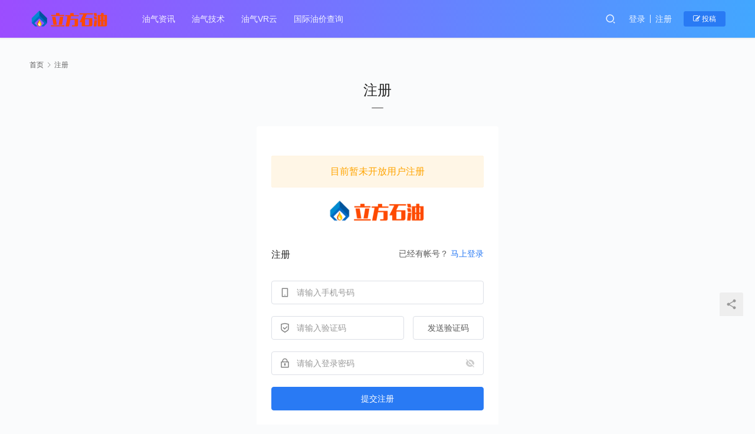

--- FILE ---
content_type: text/html; charset=UTF-8
request_url: https://www.cubeoil.com/register
body_size: 5854
content:
<!DOCTYPE html>
<html lang="zh-Hans">
<head>
    <meta charset="UTF-8">
    <meta http-equiv="X-UA-Compatible" content="IE=edge,chrome=1">
    <meta name="renderer" content="webkit">
    <meta name="viewport" content="initial-scale=1.0,maximum-scale=5,width=device-width,viewport-fit=cover">
    <title>注册 | 立方石油</title>
    	<style>img:is([sizes="auto" i], [sizes^="auto," i]) { contain-intrinsic-size: 3000px 1500px }</style>
	<meta name="keywords" content="注册" />
<meta property="og:type" content="webpage" />
<meta property="og:url" content="https://www.cubeoil.com/register" />
<meta property="og:site_name" content="立方石油" />
<meta property="og:title" content="注册" />
<link rel="canonical" href="https://www.cubeoil.com/register" />
<meta name="applicable-device" content="pc,mobile" />
<meta http-equiv="Cache-Control" content="no-transform" />
<link rel="shortcut icon" href="https://www.cubeoil.com/wp-content/uploads/2020/10/icon.png" />
<link rel='stylesheet' id='stylesheet-css' href='//www.cubeoil.com/wp-content/uploads/wpcom/style.6.8.1.1721109103.css?ver=6.8.1' type='text/css' media='all' />
<link rel='stylesheet' id='font-awesome-css' href='https://www.cubeoil.com/wp-content/themes/justnews/themer/assets/css/font-awesome.css?ver=6.8.1' type='text/css' media='all' />
<link rel='stylesheet' id='wp-block-library-css' href='https://www.cubeoil.com/wp-includes/css/dist/block-library/style.min.css?ver=6.7.4' type='text/css' media='all' />
<style id='classic-theme-styles-inline-css' type='text/css'>
/*! This file is auto-generated */
.wp-block-button__link{color:#fff;background-color:#32373c;border-radius:9999px;box-shadow:none;text-decoration:none;padding:calc(.667em + 2px) calc(1.333em + 2px);font-size:1.125em}.wp-block-file__button{background:#32373c;color:#fff;text-decoration:none}
</style>
<style id='global-styles-inline-css' type='text/css'>
:root{--wp--preset--aspect-ratio--square: 1;--wp--preset--aspect-ratio--4-3: 4/3;--wp--preset--aspect-ratio--3-4: 3/4;--wp--preset--aspect-ratio--3-2: 3/2;--wp--preset--aspect-ratio--2-3: 2/3;--wp--preset--aspect-ratio--16-9: 16/9;--wp--preset--aspect-ratio--9-16: 9/16;--wp--preset--color--black: #000000;--wp--preset--color--cyan-bluish-gray: #abb8c3;--wp--preset--color--white: #ffffff;--wp--preset--color--pale-pink: #f78da7;--wp--preset--color--vivid-red: #cf2e2e;--wp--preset--color--luminous-vivid-orange: #ff6900;--wp--preset--color--luminous-vivid-amber: #fcb900;--wp--preset--color--light-green-cyan: #7bdcb5;--wp--preset--color--vivid-green-cyan: #00d084;--wp--preset--color--pale-cyan-blue: #8ed1fc;--wp--preset--color--vivid-cyan-blue: #0693e3;--wp--preset--color--vivid-purple: #9b51e0;--wp--preset--gradient--vivid-cyan-blue-to-vivid-purple: linear-gradient(135deg,rgba(6,147,227,1) 0%,rgb(155,81,224) 100%);--wp--preset--gradient--light-green-cyan-to-vivid-green-cyan: linear-gradient(135deg,rgb(122,220,180) 0%,rgb(0,208,130) 100%);--wp--preset--gradient--luminous-vivid-amber-to-luminous-vivid-orange: linear-gradient(135deg,rgba(252,185,0,1) 0%,rgba(255,105,0,1) 100%);--wp--preset--gradient--luminous-vivid-orange-to-vivid-red: linear-gradient(135deg,rgba(255,105,0,1) 0%,rgb(207,46,46) 100%);--wp--preset--gradient--very-light-gray-to-cyan-bluish-gray: linear-gradient(135deg,rgb(238,238,238) 0%,rgb(169,184,195) 100%);--wp--preset--gradient--cool-to-warm-spectrum: linear-gradient(135deg,rgb(74,234,220) 0%,rgb(151,120,209) 20%,rgb(207,42,186) 40%,rgb(238,44,130) 60%,rgb(251,105,98) 80%,rgb(254,248,76) 100%);--wp--preset--gradient--blush-light-purple: linear-gradient(135deg,rgb(255,206,236) 0%,rgb(152,150,240) 100%);--wp--preset--gradient--blush-bordeaux: linear-gradient(135deg,rgb(254,205,165) 0%,rgb(254,45,45) 50%,rgb(107,0,62) 100%);--wp--preset--gradient--luminous-dusk: linear-gradient(135deg,rgb(255,203,112) 0%,rgb(199,81,192) 50%,rgb(65,88,208) 100%);--wp--preset--gradient--pale-ocean: linear-gradient(135deg,rgb(255,245,203) 0%,rgb(182,227,212) 50%,rgb(51,167,181) 100%);--wp--preset--gradient--electric-grass: linear-gradient(135deg,rgb(202,248,128) 0%,rgb(113,206,126) 100%);--wp--preset--gradient--midnight: linear-gradient(135deg,rgb(2,3,129) 0%,rgb(40,116,252) 100%);--wp--preset--font-size--small: 13px;--wp--preset--font-size--medium: 20px;--wp--preset--font-size--large: 36px;--wp--preset--font-size--x-large: 42px;--wp--preset--spacing--20: 0.44rem;--wp--preset--spacing--30: 0.67rem;--wp--preset--spacing--40: 1rem;--wp--preset--spacing--50: 1.5rem;--wp--preset--spacing--60: 2.25rem;--wp--preset--spacing--70: 3.38rem;--wp--preset--spacing--80: 5.06rem;--wp--preset--shadow--natural: 6px 6px 9px rgba(0, 0, 0, 0.2);--wp--preset--shadow--deep: 12px 12px 50px rgba(0, 0, 0, 0.4);--wp--preset--shadow--sharp: 6px 6px 0px rgba(0, 0, 0, 0.2);--wp--preset--shadow--outlined: 6px 6px 0px -3px rgba(255, 255, 255, 1), 6px 6px rgba(0, 0, 0, 1);--wp--preset--shadow--crisp: 6px 6px 0px rgba(0, 0, 0, 1);}:where(.is-layout-flex){gap: 0.5em;}:where(.is-layout-grid){gap: 0.5em;}body .is-layout-flex{display: flex;}.is-layout-flex{flex-wrap: wrap;align-items: center;}.is-layout-flex > :is(*, div){margin: 0;}body .is-layout-grid{display: grid;}.is-layout-grid > :is(*, div){margin: 0;}:where(.wp-block-columns.is-layout-flex){gap: 2em;}:where(.wp-block-columns.is-layout-grid){gap: 2em;}:where(.wp-block-post-template.is-layout-flex){gap: 1.25em;}:where(.wp-block-post-template.is-layout-grid){gap: 1.25em;}.has-black-color{color: var(--wp--preset--color--black) !important;}.has-cyan-bluish-gray-color{color: var(--wp--preset--color--cyan-bluish-gray) !important;}.has-white-color{color: var(--wp--preset--color--white) !important;}.has-pale-pink-color{color: var(--wp--preset--color--pale-pink) !important;}.has-vivid-red-color{color: var(--wp--preset--color--vivid-red) !important;}.has-luminous-vivid-orange-color{color: var(--wp--preset--color--luminous-vivid-orange) !important;}.has-luminous-vivid-amber-color{color: var(--wp--preset--color--luminous-vivid-amber) !important;}.has-light-green-cyan-color{color: var(--wp--preset--color--light-green-cyan) !important;}.has-vivid-green-cyan-color{color: var(--wp--preset--color--vivid-green-cyan) !important;}.has-pale-cyan-blue-color{color: var(--wp--preset--color--pale-cyan-blue) !important;}.has-vivid-cyan-blue-color{color: var(--wp--preset--color--vivid-cyan-blue) !important;}.has-vivid-purple-color{color: var(--wp--preset--color--vivid-purple) !important;}.has-black-background-color{background-color: var(--wp--preset--color--black) !important;}.has-cyan-bluish-gray-background-color{background-color: var(--wp--preset--color--cyan-bluish-gray) !important;}.has-white-background-color{background-color: var(--wp--preset--color--white) !important;}.has-pale-pink-background-color{background-color: var(--wp--preset--color--pale-pink) !important;}.has-vivid-red-background-color{background-color: var(--wp--preset--color--vivid-red) !important;}.has-luminous-vivid-orange-background-color{background-color: var(--wp--preset--color--luminous-vivid-orange) !important;}.has-luminous-vivid-amber-background-color{background-color: var(--wp--preset--color--luminous-vivid-amber) !important;}.has-light-green-cyan-background-color{background-color: var(--wp--preset--color--light-green-cyan) !important;}.has-vivid-green-cyan-background-color{background-color: var(--wp--preset--color--vivid-green-cyan) !important;}.has-pale-cyan-blue-background-color{background-color: var(--wp--preset--color--pale-cyan-blue) !important;}.has-vivid-cyan-blue-background-color{background-color: var(--wp--preset--color--vivid-cyan-blue) !important;}.has-vivid-purple-background-color{background-color: var(--wp--preset--color--vivid-purple) !important;}.has-black-border-color{border-color: var(--wp--preset--color--black) !important;}.has-cyan-bluish-gray-border-color{border-color: var(--wp--preset--color--cyan-bluish-gray) !important;}.has-white-border-color{border-color: var(--wp--preset--color--white) !important;}.has-pale-pink-border-color{border-color: var(--wp--preset--color--pale-pink) !important;}.has-vivid-red-border-color{border-color: var(--wp--preset--color--vivid-red) !important;}.has-luminous-vivid-orange-border-color{border-color: var(--wp--preset--color--luminous-vivid-orange) !important;}.has-luminous-vivid-amber-border-color{border-color: var(--wp--preset--color--luminous-vivid-amber) !important;}.has-light-green-cyan-border-color{border-color: var(--wp--preset--color--light-green-cyan) !important;}.has-vivid-green-cyan-border-color{border-color: var(--wp--preset--color--vivid-green-cyan) !important;}.has-pale-cyan-blue-border-color{border-color: var(--wp--preset--color--pale-cyan-blue) !important;}.has-vivid-cyan-blue-border-color{border-color: var(--wp--preset--color--vivid-cyan-blue) !important;}.has-vivid-purple-border-color{border-color: var(--wp--preset--color--vivid-purple) !important;}.has-vivid-cyan-blue-to-vivid-purple-gradient-background{background: var(--wp--preset--gradient--vivid-cyan-blue-to-vivid-purple) !important;}.has-light-green-cyan-to-vivid-green-cyan-gradient-background{background: var(--wp--preset--gradient--light-green-cyan-to-vivid-green-cyan) !important;}.has-luminous-vivid-amber-to-luminous-vivid-orange-gradient-background{background: var(--wp--preset--gradient--luminous-vivid-amber-to-luminous-vivid-orange) !important;}.has-luminous-vivid-orange-to-vivid-red-gradient-background{background: var(--wp--preset--gradient--luminous-vivid-orange-to-vivid-red) !important;}.has-very-light-gray-to-cyan-bluish-gray-gradient-background{background: var(--wp--preset--gradient--very-light-gray-to-cyan-bluish-gray) !important;}.has-cool-to-warm-spectrum-gradient-background{background: var(--wp--preset--gradient--cool-to-warm-spectrum) !important;}.has-blush-light-purple-gradient-background{background: var(--wp--preset--gradient--blush-light-purple) !important;}.has-blush-bordeaux-gradient-background{background: var(--wp--preset--gradient--blush-bordeaux) !important;}.has-luminous-dusk-gradient-background{background: var(--wp--preset--gradient--luminous-dusk) !important;}.has-pale-ocean-gradient-background{background: var(--wp--preset--gradient--pale-ocean) !important;}.has-electric-grass-gradient-background{background: var(--wp--preset--gradient--electric-grass) !important;}.has-midnight-gradient-background{background: var(--wp--preset--gradient--midnight) !important;}.has-small-font-size{font-size: var(--wp--preset--font-size--small) !important;}.has-medium-font-size{font-size: var(--wp--preset--font-size--medium) !important;}.has-large-font-size{font-size: var(--wp--preset--font-size--large) !important;}.has-x-large-font-size{font-size: var(--wp--preset--font-size--x-large) !important;}
:where(.wp-block-post-template.is-layout-flex){gap: 1.25em;}:where(.wp-block-post-template.is-layout-grid){gap: 1.25em;}
:where(.wp-block-columns.is-layout-flex){gap: 2em;}:where(.wp-block-columns.is-layout-grid){gap: 2em;}
:root :where(.wp-block-pullquote){font-size: 1.5em;line-height: 1.6;}
</style>
<script type="text/javascript" src="https://www.cubeoil.com/wp-content/themes/justnews/themer/assets/js/jquery-3.6.0.min.js?ver=3.6.0" id="jquery-core-js"></script>
<script type="text/javascript" src="https://www.cubeoil.com/wp-includes/js/jquery/jquery-migrate.min.js?ver=3.4.1" id="jquery-migrate-js"></script>
<script type="text/javascript" src="https://www.cubeoil.com/wp-content/themes/justnews/themer/assets/js/icons-2.6.18.js?ver=6.8.1" id="wpcom-icons-js"></script>
<link rel="EditURI" type="application/rsd+xml" title="RSD" href="https://www.cubeoil.com/xmlrpc.php?rsd" />
<link rel="icon" href="https://www.cubeoil.com/wp-content/uploads/2020/10/icon-150x150.png" sizes="32x32" />
<link rel="icon" href="https://www.cubeoil.com/wp-content/uploads/2020/10/icon.png" sizes="192x192" />
<link rel="apple-touch-icon" href="https://www.cubeoil.com/wp-content/uploads/2020/10/icon.png" />
<meta name="msapplication-TileImage" content="https://www.cubeoil.com/wp-content/uploads/2020/10/icon.png" />
    <!--[if lte IE 9]><script src="https://www.cubeoil.com/wp-content/themes/justnews/js/update.js"></script><![endif]-->
</head>
<body class="page-template-default page page-id-713 page-no-sidebar lang-cn">
<header class="header header-style-2">
    <div class="container clearfix">
        <div class="navbar-header">
            <button type="button" class="navbar-toggle collapsed" data-toggle="collapse" data-target=".navbar-collapse" aria-label="menu">
                <span class="icon-bar icon-bar-1"></span>
                <span class="icon-bar icon-bar-2"></span>
                <span class="icon-bar icon-bar-3"></span>
            </button>
                        <div class="logo">
                <a href="https://www.cubeoil.com" rel="home"><img src="https://www.cubeoil.com/wp-content/uploads/2020/10/logo.png" alt="立方石油"></a>
            </div>
        </div>
        <div class="collapse navbar-collapse">
            <nav class="navbar-left primary-menu"><ul id="menu-%e7%ab%8b%e6%96%b9%e7%9f%b3%e6%b2%b9" class="nav navbar-nav wpcom-adv-menu"><li class="menu-item"><a href="https://www.cubeoil.com/archives/category/oilnews">油气资讯</a></li>
<li class="menu-item"><a href="https://www.cubeoil.com/archives/category/oiltech">油气技术</a></li>
<li class="menu-item"><a href="http://www.oilarvr.com">油气VR云</a></li>
<li class="menu-item"><a href="https://www.cubeoil.com/oilprice">国际油价查询</a></li>
</ul></nav>            <div class="navbar-action pull-right">
                <div class="navbar-search-icon j-navbar-search"><i class="wpcom-icon wi"><svg aria-hidden="true"><use xlink:href="#wi-search"></use></svg></i></div>
                                                    <div id="j-user-wrap">
                        <a class="login" href="https://www.cubeoil.com/login?modal-type=login">登录</a>
                        <a class="login register" href="https://www.cubeoil.com/photo-1459314079206-9970f36c7784?modal-type=register">注册</a>
                    </div>
                    <a class="btn btn-primary btn-xs publish" href="https://www.cubeoil.com/tougao">
                        <i class="fa fa-edit"></i> 投稿</a>
                                                </div>
            <form class="navbar-search" action="https://www.cubeoil.com" method="get" role="search">
                <div class="navbar-search-inner">
                    <i class="wpcom-icon wi navbar-search-close"><svg aria-hidden="true"><use xlink:href="#wi-close"></use></svg></i>                    <input type="text" name="s" class="navbar-search-input" autocomplete="off" placeholder="输入关键词搜索..." value="">
                    <button class="navbar-search-btn" type="submit"><i class="wpcom-icon wi"><svg aria-hidden="true"><use xlink:href="#wi-search"></use></svg></i></button>
                </div>
            </form>
        </div><!-- /.navbar-collapse -->
    </div><!-- /.container -->
</header>
<div id="wrap">    <div class="wrap container">
        <ol class="breadcrumb" vocab="https://schema.org/" typeof="BreadcrumbList"><li class="home" property="itemListElement" typeof="ListItem"><a href="https://www.cubeoil.com" property="item" typeof="WebPage"><span property="name" class="hide">立方石油</span>首页</a><meta property="position" content="1"></li><li class="active" property="itemListElement" typeof="ListItem"><i class="wpcom-icon wi"><svg aria-hidden="true"><use xlink:href="#wi-arrow-right-3"></use></svg></i><a href="https://www.cubeoil.com/register" property="item" typeof="WebPage"><span property="name">注册</span></a><meta property="position" content="2"></li></ol>        <div class="main main-full">
                            <article id="post-713" class="post-713 page type-page status-publish hentry entry">
                    <div class="entry-main">
                                                    <div class="entry-head">
                                <h1 class="entry-title">注册</h1>
                            </div>
                                                <div class="entry-content">
                            
<div class="member-form-wrap member-form-register">
    <div class="member-form-inner">
                <div class="alert alert-warning text-center">目前暂未开放用户注册</div>
                <div class="member-form-head">
            <a class="member-form-logo" href="https://www.cubeoil.com" rel="home"><img decoding="async" class="j-lazy" src="https://www.cubeoil.com/wp-content/uploads/2020/10/logo.png" alt="立方石油"></a>
        </div>
        <div class="member-form-title">
            <h3>注册</h3>
            <span class="member-switch pull-right">已经有帐号？ <a href="https://www.cubeoil.com/login?modal-type=login">马上登录</a></span>
        </div>
                <div class="wpcom-errmsg alert alert-danger j-errmsg"></div>
        <form id="register-form" class="member-form j-member-form" method="post">
            <div class="form-group"><label><i class="wpcom-icon wi"><svg aria-hidden="true"><use xlink:href="#wi-phone"></use></svg></i> <input type="text" class="form-input is-input require" id="user_phone" name="user_phone" placeholder="请输入手机号码" data-rule="phone" data-label="手机号码"></label></div><div class="form-group sms-code"><input type="hidden" id="send_sms_code_nonce" name="send_sms_code_nonce" value="ecab157037" /><input type="hidden" name="_wp_http_referer" value="/register" /><label><i class="wpcom-icon wi"><svg aria-hidden="true"><use xlink:href="#wi-shield-check"></use></svg></i> <input type="text" class="form-input is-input require" id="sms_code" name="sms_code" placeholder="请输入验证码" data-rule="sms_code:user_phone" data-label="验证码" autocomplete="off"></label><div class="btn btn-lg send-sms-code j-send-sms-code" data-target="user_phone">发送验证码</div></div><div class="form-group"><label><i class="wpcom-icon wi"><svg aria-hidden="true"><use xlink:href="#wi-lock"></use></svg></i> <input type="password" class="form-input is-input require" id="user_pass" name="user_pass" placeholder="请输入登录密码" data-rule="password" data-label="密码"><span class="show-password"><i class="wpcom-icon wi"><svg aria-hidden="true"><use xlink:href="#wi-eye-off-fill"></use></svg></i></span></label></div>            <input type="hidden" id="member_form_register_nonce" name="member_form_register_nonce" value="71c04367ae" /><input type="hidden" name="_wp_http_referer" value="/register" />                        <button class="btn btn-primary btn-block btn-lg" type="submit">提交注册</button>
        </form>
                </div>
</div>
<a href="https://www.cubeoil.com" class="btn btn-primary btn-home"><i class="wpcom-icon wi"><svg aria-hidden="true"><use xlink:href="#wi-home-fill"></use></svg></i>返回首页</a>

                                                    </div>
                    </div>
                </article>
                    </div>
            </div>
</div>
<footer class="footer">
    <div class="container">
        <div class="clearfix">
                        <div class="footer-col footer-col-logo">
                <img src="http://www.cubeoil.com/wp-content/uploads/2020/10/logo2.png" alt="立方石油">
            </div>
                        <div class="footer-col footer-col-copy">
                <ul class="footer-nav hidden-xs"><li id="menu-item-741" class="menu-item menu-item-741"><a href="https://www.cubeoil.com/archives/category/oilnews">油气资讯</a></li>
<li id="menu-item-739" class="menu-item menu-item-739"><a href="https://www.cubeoil.com/archives/category/oiltech">油气技术</a></li>
<li id="menu-item-998" class="menu-item menu-item-998"><a href="http://www.oilarvr.com">油气VR云</a></li>
<li id="menu-item-4334" class="menu-item menu-item-4334"><a href="https://www.cubeoil.com/oilprice">国际油价查询</a></li>
</ul>                <div class="copyright">
                    <p>Copyright © 2013-2024 立方石油 版权所有 <a href="https://beian.miit.gov.cn">津ICP备20004154号-1</a></p>
<p>天津油立方科技有限公司 022-66379920</p>
                </div>
            </div>
            <div class="footer-col footer-col-sns">
                <div class="footer-sns">
                                    </div>
            </div>
        </div>
    </div>
</footer>
            <div class="action action-style-0 action-color-0 action-pos-0" style="bottom:20%;">
                                                    <div class="action-item j-share">
                        <i class="wpcom-icon wi action-item-icon"><svg aria-hidden="true"><use xlink:href="#wi-share"></use></svg></i>                                            </div>
                                    <div class="action-item gotop j-top">
                        <i class="wpcom-icon wi action-item-icon"><svg aria-hidden="true"><use xlink:href="#wi-arrow-up-2"></use></svg></i>                                            </div>
                            </div>
        <script type="text/javascript" id="main-js-extra">
/* <![CDATA[ */
var _wpcom_js = {"webp":"","ajaxurl":"https:\/\/www.cubeoil.com\/wp-admin\/admin-ajax.php","theme_url":"https:\/\/www.cubeoil.com\/wp-content\/themes\/justnews","slide_speed":"5000","static_cdn":"0","is_admin":"0","lightbox":"1","post_id":"713","user_card_height":"356","poster":{"notice":"\u8bf7\u957f\u6309\u4fdd\u5b58\u56fe\u7247\uff0c\u5c06\u5185\u5bb9\u5206\u4eab\u7ed9\u66f4\u591a\u597d\u53cb","generating":"\u6b63\u5728\u751f\u6210\u6d77\u62a5\u56fe\u7247...","failed":"\u6d77\u62a5\u56fe\u7247\u751f\u6210\u5931\u8d25"},"video_height":"482","fixed_sidebar":"1","js_lang":{"page_loaded":"\u5df2\u7ecf\u5230\u5e95\u4e86","no_content":"\u6682\u65e0\u5185\u5bb9","load_failed":"\u52a0\u8f7d\u5931\u8d25\uff0c\u8bf7\u7a0d\u540e\u518d\u8bd5\uff01","login_desc":"\u60a8\u8fd8\u672a\u767b\u5f55\uff0c\u8bf7\u767b\u5f55\u540e\u518d\u8fdb\u884c\u76f8\u5173\u64cd\u4f5c\uff01","login_title":"\u8bf7\u767b\u5f55","login_btn":"\u767b\u5f55","reg_btn":"\u6ce8\u518c","copy_done":"\u590d\u5236\u6210\u529f\uff01","copy_fail":"\u6d4f\u89c8\u5668\u6682\u4e0d\u652f\u6301\u62f7\u8d1d\u529f\u80fd"},"login_url":"https:\/\/www.cubeoil.com\/login?modal-type=login","register_url":"https:\/\/www.cubeoil.com\/photo-1459314079206-9970f36c7784?modal-type=register","captcha_label":"\u70b9\u51fb\u8fdb\u884c\u4eba\u673a\u9a8c\u8bc1","captcha_verified":"\u9a8c\u8bc1\u6210\u529f","errors":{"require":"\u4e0d\u80fd\u4e3a\u7a7a","email":"\u8bf7\u8f93\u5165\u6b63\u786e\u7684\u7535\u5b50\u90ae\u7bb1","pls_enter":"\u8bf7\u8f93\u5165","password":"\u5bc6\u7801\u5fc5\u987b\u4e3a6~32\u4e2a\u5b57\u7b26","passcheck":"\u4e24\u6b21\u5bc6\u7801\u8f93\u5165\u4e0d\u4e00\u81f4","phone":"\u8bf7\u8f93\u5165\u6b63\u786e\u7684\u624b\u673a\u53f7\u7801","terms":"\u8bf7\u9605\u8bfb\u5e76\u540c\u610f\u6761\u6b3e","sms_code":"\u9a8c\u8bc1\u7801\u9519\u8bef","captcha_verify":"\u8bf7\u70b9\u51fb\u6309\u94ae\u8fdb\u884c\u9a8c\u8bc1","captcha_fail":"\u70b9\u51fb\u9a8c\u8bc1\u5931\u8d25\uff0c\u8bf7\u91cd\u8bd5","nonce":"\u968f\u673a\u6570\u6821\u9a8c\u5931\u8d25","req_error":"\u8bf7\u6c42\u5931\u8d25"},"follow_btn":"<i class=\"wpcom-icon wi\"><svg aria-hidden=\"true\"><use xlink:href=\"#wi-add\"><\/use><\/svg><\/i>\u5173\u6ce8","followed_btn":"\u5df2\u5173\u6ce8","user_card":"1"};
/* ]]> */
</script>
<script type="text/javascript" src="https://www.cubeoil.com/wp-content/themes/justnews/js/main.js?ver=6.8.1" id="main-js"></script>
    <script type="application/ld+json">
        {
            "@context": {
                "@context": {
                    "images": {
                      "@id": "http://schema.org/image",
                      "@type": "@id",
                      "@container": "@list"
                    },
                    "title": "http://schema.org/headline",
                    "description": "http://schema.org/description",
                    "pubDate": "http://schema.org/DateTime"
                }
            },
            "@id": "https://www.cubeoil.com/register",
            "title": "注册",
            "images": [],
            "description": "",
            "pubDate": "2019-06-30T17:13:25",
            "upDate": "2019-06-30T17:13:25"
        }
    </script>
                    <script>(function ($) {$(document).ready(function () {setup_share(1);})})(jQuery);</script>
        </body>
</html>